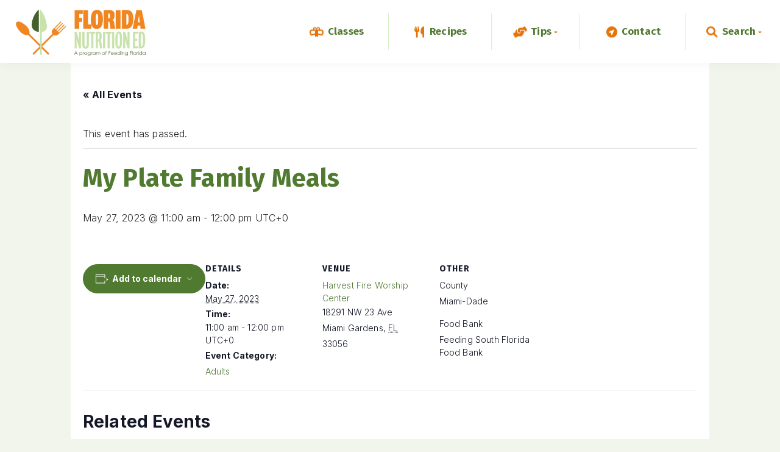

--- FILE ---
content_type: text/html; charset=UTF-8
request_url: https://www.floridanutritioned.org/event/my-plate-family-meals-10/
body_size: 14368
content:
<!DOCTYPE html>
<html lang="en-US">
    <head>		
        <meta charset="UTF-8">
        <meta http-equiv="x-ua-compatible" content="ie=edge">
        <meta name="viewport" content="width=device-width, initial-scale=1.0">
        <link rel='stylesheet' id='tribe-events-views-v2-bootstrap-datepicker-styles-css' href='https://www.floridanutritioned.org/wp-content/plugins/the-events-calendar/vendor/bootstrap-datepicker/css/bootstrap-datepicker.standalone.min.css?ver=6.15.14' type='text/css' media='all' />
<link rel='stylesheet' id='tec-variables-skeleton-css' href='https://www.floridanutritioned.org/wp-content/plugins/the-events-calendar/common/build/css/variables-skeleton.css?ver=6.10.1' type='text/css' media='all' />
<link rel='stylesheet' id='tribe-common-skeleton-style-css' href='https://www.floridanutritioned.org/wp-content/plugins/the-events-calendar/common/build/css/common-skeleton.css?ver=6.10.1' type='text/css' media='all' />
<link rel='stylesheet' id='tribe-tooltipster-css-css' href='https://www.floridanutritioned.org/wp-content/plugins/the-events-calendar/common/vendor/tooltipster/tooltipster.bundle.min.css?ver=6.10.1' type='text/css' media='all' />
<link rel='stylesheet' id='tribe-events-views-v2-skeleton-css' href='https://www.floridanutritioned.org/wp-content/plugins/the-events-calendar/build/css/views-skeleton.css?ver=6.15.14' type='text/css' media='all' />
<link rel='stylesheet' id='tec-variables-full-css' href='https://www.floridanutritioned.org/wp-content/plugins/the-events-calendar/common/build/css/variables-full.css?ver=6.10.1' type='text/css' media='all' />
<link rel='stylesheet' id='tribe-common-full-style-css' href='https://www.floridanutritioned.org/wp-content/plugins/the-events-calendar/common/build/css/common-full.css?ver=6.10.1' type='text/css' media='all' />
<link rel='stylesheet' id='tribe-events-views-v2-full-css' href='https://www.floridanutritioned.org/wp-content/plugins/the-events-calendar/build/css/views-full.css?ver=6.15.14' type='text/css' media='all' />
<link rel='stylesheet' id='tribe-events-views-v2-print-css' href='https://www.floridanutritioned.org/wp-content/plugins/the-events-calendar/build/css/views-print.css?ver=6.15.14' type='text/css' media='print' />
<link rel='stylesheet' id='tribe-events-pro-views-v2-print-css' href='https://www.floridanutritioned.org/wp-content/plugins/events-calendar-pro/build/css/views-print.css?ver=7.7.12' type='text/css' media='print' />
<meta name='robots' content='noindex, follow' />
	<style>img:is([sizes="auto" i], [sizes^="auto," i]) { contain-intrinsic-size: 3000px 1500px }</style>
	
<!-- Google Tag Manager for WordPress by gtm4wp.com -->
<script data-cfasync="false" data-pagespeed-no-defer>
	var gtm4wp_datalayer_name = "dataLayer";
	var dataLayer = dataLayer || [];

	const gtm4wp_scrollerscript_debugmode         = false;
	const gtm4wp_scrollerscript_callbacktime      = 100;
	const gtm4wp_scrollerscript_readerlocation    = 150;
	const gtm4wp_scrollerscript_contentelementid  = "content";
	const gtm4wp_scrollerscript_scannertime       = 60;
</script>
<!-- End Google Tag Manager for WordPress by gtm4wp.com -->
	<!-- This site is optimized with the Yoast SEO plugin v26.8 - https://yoast.com/product/yoast-seo-wordpress/ -->
	<title>My Plate Family Meals - Florida Nutrition Education</title>
	<meta property="og:locale" content="en_US" />
	<meta property="og:type" content="article" />
	<meta property="og:title" content="My Plate Family Meals - Florida Nutrition Education" />
	<meta property="og:url" content="https://www.floridanutritioned.org/event/my-plate-family-meals-10/" />
	<meta property="og:site_name" content="Florida Nutrition Education" />
	<meta name="twitter:card" content="summary_large_image" />
	<script type="application/ld+json" class="yoast-schema-graph">{"@context":"https://schema.org","@graph":[{"@type":"WebPage","@id":"https://www.floridanutritioned.org/event/my-plate-family-meals-10/","url":"https://www.floridanutritioned.org/event/my-plate-family-meals-10/","name":"My Plate Family Meals - Florida Nutrition Education","isPartOf":{"@id":"https://www.floridanutritioned.org/#website"},"datePublished":"2023-05-09T13:12:27+00:00","breadcrumb":{"@id":"https://www.floridanutritioned.org/event/my-plate-family-meals-10/#breadcrumb"},"inLanguage":"en-US","potentialAction":[{"@type":"ReadAction","target":["https://www.floridanutritioned.org/event/my-plate-family-meals-10/"]}]},{"@type":"BreadcrumbList","@id":"https://www.floridanutritioned.org/event/my-plate-family-meals-10/#breadcrumb","itemListElement":[{"@type":"ListItem","position":1,"name":"Home","item":"https://www.floridanutritioned.org/"},{"@type":"ListItem","position":2,"name":"Events","item":"https://www.floridanutritioned.org/events/"},{"@type":"ListItem","position":3,"name":"My Plate Family Meals"}]},{"@type":"WebSite","@id":"https://www.floridanutritioned.org/#website","url":"https://www.floridanutritioned.org/","name":"Florida Nutrition Education","description":"A program of Feeding Florida","publisher":{"@id":"https://www.floridanutritioned.org/#organization"},"potentialAction":[{"@type":"SearchAction","target":{"@type":"EntryPoint","urlTemplate":"https://www.floridanutritioned.org/?s={search_term_string}"},"query-input":{"@type":"PropertyValueSpecification","valueRequired":true,"valueName":"search_term_string"}}],"inLanguage":"en-US"},{"@type":"Organization","@id":"https://www.floridanutritioned.org/#organization","name":"Florida Nutrition Education","url":"https://www.floridanutritioned.org/","logo":{"@type":"ImageObject","inLanguage":"en-US","@id":"https://www.floridanutritioned.org/#/schema/logo/image/","url":"https://www.floridanutritioned.org/wp-content/uploads/2022/12/FNE-FullLogo-Large-1.png","contentUrl":"https://www.floridanutritioned.org/wp-content/uploads/2022/12/FNE-FullLogo-Large-1.png","width":672,"height":242,"caption":"Florida Nutrition Education"},"image":{"@id":"https://www.floridanutritioned.org/#/schema/logo/image/"}},{"@type":"Event","name":"My Plate Family Meals","description":"","url":"https://www.floridanutritioned.org/event/my-plate-family-meals-10/","eventAttendanceMode":"https://schema.org/OfflineEventAttendanceMode","eventStatus":"https://schema.org/EventScheduled","startDate":"2023-05-27T11:00:00+00:00","endDate":"2023-05-27T12:00:00+00:00","location":{"@type":"Place","name":"Harvest Fire Worship Center","description":"","url":"https://www.floridanutritioned.org/venue/harvest-fire-worship-center/","address":{"@type":"PostalAddress","streetAddress":"18291 NW 23 Ave","addressLocality":"Miami Gardens","addressRegion":"FL","postalCode":"33056"},"telephone":"","sameAs":""},"@id":"https://www.floridanutritioned.org/event/my-plate-family-meals-10/#event","mainEntityOfPage":{"@id":"https://www.floridanutritioned.org/event/my-plate-family-meals-10/"}}]}</script>
	<!-- / Yoast SEO plugin. -->


<link rel='dns-prefetch' href='//connect.facebook.net' />
<script type="text/javascript">
/* <![CDATA[ */
window._wpemojiSettings = {"baseUrl":"https:\/\/s.w.org\/images\/core\/emoji\/16.0.1\/72x72\/","ext":".png","svgUrl":"https:\/\/s.w.org\/images\/core\/emoji\/16.0.1\/svg\/","svgExt":".svg","source":{"concatemoji":"https:\/\/www.floridanutritioned.org\/wp-includes\/js\/wp-emoji-release.min.js?ver=6.8.3"}};
/*! This file is auto-generated */
!function(s,n){var o,i,e;function c(e){try{var t={supportTests:e,timestamp:(new Date).valueOf()};sessionStorage.setItem(o,JSON.stringify(t))}catch(e){}}function p(e,t,n){e.clearRect(0,0,e.canvas.width,e.canvas.height),e.fillText(t,0,0);var t=new Uint32Array(e.getImageData(0,0,e.canvas.width,e.canvas.height).data),a=(e.clearRect(0,0,e.canvas.width,e.canvas.height),e.fillText(n,0,0),new Uint32Array(e.getImageData(0,0,e.canvas.width,e.canvas.height).data));return t.every(function(e,t){return e===a[t]})}function u(e,t){e.clearRect(0,0,e.canvas.width,e.canvas.height),e.fillText(t,0,0);for(var n=e.getImageData(16,16,1,1),a=0;a<n.data.length;a++)if(0!==n.data[a])return!1;return!0}function f(e,t,n,a){switch(t){case"flag":return n(e,"\ud83c\udff3\ufe0f\u200d\u26a7\ufe0f","\ud83c\udff3\ufe0f\u200b\u26a7\ufe0f")?!1:!n(e,"\ud83c\udde8\ud83c\uddf6","\ud83c\udde8\u200b\ud83c\uddf6")&&!n(e,"\ud83c\udff4\udb40\udc67\udb40\udc62\udb40\udc65\udb40\udc6e\udb40\udc67\udb40\udc7f","\ud83c\udff4\u200b\udb40\udc67\u200b\udb40\udc62\u200b\udb40\udc65\u200b\udb40\udc6e\u200b\udb40\udc67\u200b\udb40\udc7f");case"emoji":return!a(e,"\ud83e\udedf")}return!1}function g(e,t,n,a){var r="undefined"!=typeof WorkerGlobalScope&&self instanceof WorkerGlobalScope?new OffscreenCanvas(300,150):s.createElement("canvas"),o=r.getContext("2d",{willReadFrequently:!0}),i=(o.textBaseline="top",o.font="600 32px Arial",{});return e.forEach(function(e){i[e]=t(o,e,n,a)}),i}function t(e){var t=s.createElement("script");t.src=e,t.defer=!0,s.head.appendChild(t)}"undefined"!=typeof Promise&&(o="wpEmojiSettingsSupports",i=["flag","emoji"],n.supports={everything:!0,everythingExceptFlag:!0},e=new Promise(function(e){s.addEventListener("DOMContentLoaded",e,{once:!0})}),new Promise(function(t){var n=function(){try{var e=JSON.parse(sessionStorage.getItem(o));if("object"==typeof e&&"number"==typeof e.timestamp&&(new Date).valueOf()<e.timestamp+604800&&"object"==typeof e.supportTests)return e.supportTests}catch(e){}return null}();if(!n){if("undefined"!=typeof Worker&&"undefined"!=typeof OffscreenCanvas&&"undefined"!=typeof URL&&URL.createObjectURL&&"undefined"!=typeof Blob)try{var e="postMessage("+g.toString()+"("+[JSON.stringify(i),f.toString(),p.toString(),u.toString()].join(",")+"));",a=new Blob([e],{type:"text/javascript"}),r=new Worker(URL.createObjectURL(a),{name:"wpTestEmojiSupports"});return void(r.onmessage=function(e){c(n=e.data),r.terminate(),t(n)})}catch(e){}c(n=g(i,f,p,u))}t(n)}).then(function(e){for(var t in e)n.supports[t]=e[t],n.supports.everything=n.supports.everything&&n.supports[t],"flag"!==t&&(n.supports.everythingExceptFlag=n.supports.everythingExceptFlag&&n.supports[t]);n.supports.everythingExceptFlag=n.supports.everythingExceptFlag&&!n.supports.flag,n.DOMReady=!1,n.readyCallback=function(){n.DOMReady=!0}}).then(function(){return e}).then(function(){var e;n.supports.everything||(n.readyCallback(),(e=n.source||{}).concatemoji?t(e.concatemoji):e.wpemoji&&e.twemoji&&(t(e.twemoji),t(e.wpemoji)))}))}((window,document),window._wpemojiSettings);
/* ]]> */
</script>
<link rel='stylesheet' id='tribe-events-full-pro-calendar-style-css' href='https://www.floridanutritioned.org/wp-content/plugins/events-calendar-pro/build/css/tribe-events-pro-full.css?ver=7.7.12' type='text/css' media='all' />
<link rel='stylesheet' id='tribe-events-virtual-skeleton-css' href='https://www.floridanutritioned.org/wp-content/plugins/events-calendar-pro/build/css/events-virtual-skeleton.css?ver=7.7.12' type='text/css' media='all' />
<link rel='stylesheet' id='tribe-events-virtual-full-css' href='https://www.floridanutritioned.org/wp-content/plugins/events-calendar-pro/build/css/events-virtual-full.css?ver=7.7.12' type='text/css' media='all' />
<link rel='stylesheet' id='tribe-events-virtual-single-skeleton-css' href='https://www.floridanutritioned.org/wp-content/plugins/events-calendar-pro/build/css/events-virtual-single-skeleton.css?ver=7.7.12' type='text/css' media='all' />
<link rel='stylesheet' id='tribe-events-virtual-single-full-css' href='https://www.floridanutritioned.org/wp-content/plugins/events-calendar-pro/build/css/events-virtual-single-full.css?ver=7.7.12' type='text/css' media='all' />
<link rel='stylesheet' id='tec-events-pro-single-css' href='https://www.floridanutritioned.org/wp-content/plugins/events-calendar-pro/build/css/events-single.css?ver=7.7.12' type='text/css' media='all' />
<link rel='stylesheet' id='tribe-events-calendar-pro-style-css' href='https://www.floridanutritioned.org/wp-content/plugins/events-calendar-pro/build/css/tribe-events-pro-full.css?ver=7.7.12' type='text/css' media='all' />
<link rel='stylesheet' id='tribe-events-pro-mini-calendar-block-styles-css' href='https://www.floridanutritioned.org/wp-content/plugins/events-calendar-pro/build/css/tribe-events-pro-mini-calendar-block.css?ver=7.7.12' type='text/css' media='all' />
<link rel='stylesheet' id='tribe-events-v2-single-skeleton-css' href='https://www.floridanutritioned.org/wp-content/plugins/the-events-calendar/build/css/tribe-events-single-skeleton.css?ver=6.15.14' type='text/css' media='all' />
<link rel='stylesheet' id='tribe-events-v2-single-skeleton-full-css' href='https://www.floridanutritioned.org/wp-content/plugins/the-events-calendar/build/css/tribe-events-single-full.css?ver=6.15.14' type='text/css' media='all' />
<link rel='stylesheet' id='tribe-events-virtual-single-v2-skeleton-css' href='https://www.floridanutritioned.org/wp-content/plugins/events-calendar-pro/build/css/events-virtual-single-v2-skeleton.css?ver=7.7.12' type='text/css' media='all' />
<link rel='stylesheet' id='tribe-events-virtual-single-v2-full-css' href='https://www.floridanutritioned.org/wp-content/plugins/events-calendar-pro/build/css/events-virtual-single-v2-full.css?ver=7.7.12' type='text/css' media='all' />
<link rel='stylesheet' id='tribe-events-v2-virtual-single-block-css' href='https://www.floridanutritioned.org/wp-content/plugins/events-calendar-pro/build/css/events-virtual-single-block.css?ver=7.7.12' type='text/css' media='all' />
<link rel='stylesheet' id='tec-events-pro-single-style-css' href='https://www.floridanutritioned.org/wp-content/plugins/events-calendar-pro/build/css/custom-tables-v1/single.css?ver=7.7.12' type='text/css' media='all' />
<style id='wp-emoji-styles-inline-css' type='text/css'>

	img.wp-smiley, img.emoji {
		display: inline !important;
		border: none !important;
		box-shadow: none !important;
		height: 1em !important;
		width: 1em !important;
		margin: 0 0.07em !important;
		vertical-align: -0.1em !important;
		background: none !important;
		padding: 0 !important;
	}
</style>
<link rel='stylesheet' id='wp-block-library-css' href='https://www.floridanutritioned.org/wp-includes/css/dist/block-library/style.min.css?ver=6.8.3' type='text/css' media='all' />
<style id='classic-theme-styles-inline-css' type='text/css'>
/*! This file is auto-generated */
.wp-block-button__link{color:#fff;background-color:#32373c;border-radius:9999px;box-shadow:none;text-decoration:none;padding:calc(.667em + 2px) calc(1.333em + 2px);font-size:1.125em}.wp-block-file__button{background:#32373c;color:#fff;text-decoration:none}
</style>
<link rel='stylesheet' id='tribe-events-v2-single-blocks-css' href='https://www.floridanutritioned.org/wp-content/plugins/the-events-calendar/build/css/tribe-events-single-blocks.css?ver=6.15.14' type='text/css' media='all' />
<style id='global-styles-inline-css' type='text/css'>
:root{--wp--preset--aspect-ratio--square: 1;--wp--preset--aspect-ratio--4-3: 4/3;--wp--preset--aspect-ratio--3-4: 3/4;--wp--preset--aspect-ratio--3-2: 3/2;--wp--preset--aspect-ratio--2-3: 2/3;--wp--preset--aspect-ratio--16-9: 16/9;--wp--preset--aspect-ratio--9-16: 9/16;--wp--preset--color--black: #000000;--wp--preset--color--cyan-bluish-gray: #abb8c3;--wp--preset--color--white: #ffffff;--wp--preset--color--pale-pink: #f78da7;--wp--preset--color--vivid-red: #cf2e2e;--wp--preset--color--luminous-vivid-orange: #ff6900;--wp--preset--color--luminous-vivid-amber: #fcb900;--wp--preset--color--light-green-cyan: #7bdcb5;--wp--preset--color--vivid-green-cyan: #00d084;--wp--preset--color--pale-cyan-blue: #8ed1fc;--wp--preset--color--vivid-cyan-blue: #0693e3;--wp--preset--color--vivid-purple: #9b51e0;--wp--preset--gradient--vivid-cyan-blue-to-vivid-purple: linear-gradient(135deg,rgba(6,147,227,1) 0%,rgb(155,81,224) 100%);--wp--preset--gradient--light-green-cyan-to-vivid-green-cyan: linear-gradient(135deg,rgb(122,220,180) 0%,rgb(0,208,130) 100%);--wp--preset--gradient--luminous-vivid-amber-to-luminous-vivid-orange: linear-gradient(135deg,rgba(252,185,0,1) 0%,rgba(255,105,0,1) 100%);--wp--preset--gradient--luminous-vivid-orange-to-vivid-red: linear-gradient(135deg,rgba(255,105,0,1) 0%,rgb(207,46,46) 100%);--wp--preset--gradient--very-light-gray-to-cyan-bluish-gray: linear-gradient(135deg,rgb(238,238,238) 0%,rgb(169,184,195) 100%);--wp--preset--gradient--cool-to-warm-spectrum: linear-gradient(135deg,rgb(74,234,220) 0%,rgb(151,120,209) 20%,rgb(207,42,186) 40%,rgb(238,44,130) 60%,rgb(251,105,98) 80%,rgb(254,248,76) 100%);--wp--preset--gradient--blush-light-purple: linear-gradient(135deg,rgb(255,206,236) 0%,rgb(152,150,240) 100%);--wp--preset--gradient--blush-bordeaux: linear-gradient(135deg,rgb(254,205,165) 0%,rgb(254,45,45) 50%,rgb(107,0,62) 100%);--wp--preset--gradient--luminous-dusk: linear-gradient(135deg,rgb(255,203,112) 0%,rgb(199,81,192) 50%,rgb(65,88,208) 100%);--wp--preset--gradient--pale-ocean: linear-gradient(135deg,rgb(255,245,203) 0%,rgb(182,227,212) 50%,rgb(51,167,181) 100%);--wp--preset--gradient--electric-grass: linear-gradient(135deg,rgb(202,248,128) 0%,rgb(113,206,126) 100%);--wp--preset--gradient--midnight: linear-gradient(135deg,rgb(2,3,129) 0%,rgb(40,116,252) 100%);--wp--preset--font-size--small: 13px;--wp--preset--font-size--medium: 20px;--wp--preset--font-size--large: 36px;--wp--preset--font-size--x-large: 42px;--wp--preset--spacing--20: 0.44rem;--wp--preset--spacing--30: 0.67rem;--wp--preset--spacing--40: 1rem;--wp--preset--spacing--50: 1.5rem;--wp--preset--spacing--60: 2.25rem;--wp--preset--spacing--70: 3.38rem;--wp--preset--spacing--80: 5.06rem;--wp--preset--shadow--natural: 6px 6px 9px rgba(0, 0, 0, 0.2);--wp--preset--shadow--deep: 12px 12px 50px rgba(0, 0, 0, 0.4);--wp--preset--shadow--sharp: 6px 6px 0px rgba(0, 0, 0, 0.2);--wp--preset--shadow--outlined: 6px 6px 0px -3px rgba(255, 255, 255, 1), 6px 6px rgba(0, 0, 0, 1);--wp--preset--shadow--crisp: 6px 6px 0px rgba(0, 0, 0, 1);}:where(.is-layout-flex){gap: 0.5em;}:where(.is-layout-grid){gap: 0.5em;}body .is-layout-flex{display: flex;}.is-layout-flex{flex-wrap: wrap;align-items: center;}.is-layout-flex > :is(*, div){margin: 0;}body .is-layout-grid{display: grid;}.is-layout-grid > :is(*, div){margin: 0;}:where(.wp-block-columns.is-layout-flex){gap: 2em;}:where(.wp-block-columns.is-layout-grid){gap: 2em;}:where(.wp-block-post-template.is-layout-flex){gap: 1.25em;}:where(.wp-block-post-template.is-layout-grid){gap: 1.25em;}.has-black-color{color: var(--wp--preset--color--black) !important;}.has-cyan-bluish-gray-color{color: var(--wp--preset--color--cyan-bluish-gray) !important;}.has-white-color{color: var(--wp--preset--color--white) !important;}.has-pale-pink-color{color: var(--wp--preset--color--pale-pink) !important;}.has-vivid-red-color{color: var(--wp--preset--color--vivid-red) !important;}.has-luminous-vivid-orange-color{color: var(--wp--preset--color--luminous-vivid-orange) !important;}.has-luminous-vivid-amber-color{color: var(--wp--preset--color--luminous-vivid-amber) !important;}.has-light-green-cyan-color{color: var(--wp--preset--color--light-green-cyan) !important;}.has-vivid-green-cyan-color{color: var(--wp--preset--color--vivid-green-cyan) !important;}.has-pale-cyan-blue-color{color: var(--wp--preset--color--pale-cyan-blue) !important;}.has-vivid-cyan-blue-color{color: var(--wp--preset--color--vivid-cyan-blue) !important;}.has-vivid-purple-color{color: var(--wp--preset--color--vivid-purple) !important;}.has-black-background-color{background-color: var(--wp--preset--color--black) !important;}.has-cyan-bluish-gray-background-color{background-color: var(--wp--preset--color--cyan-bluish-gray) !important;}.has-white-background-color{background-color: var(--wp--preset--color--white) !important;}.has-pale-pink-background-color{background-color: var(--wp--preset--color--pale-pink) !important;}.has-vivid-red-background-color{background-color: var(--wp--preset--color--vivid-red) !important;}.has-luminous-vivid-orange-background-color{background-color: var(--wp--preset--color--luminous-vivid-orange) !important;}.has-luminous-vivid-amber-background-color{background-color: var(--wp--preset--color--luminous-vivid-amber) !important;}.has-light-green-cyan-background-color{background-color: var(--wp--preset--color--light-green-cyan) !important;}.has-vivid-green-cyan-background-color{background-color: var(--wp--preset--color--vivid-green-cyan) !important;}.has-pale-cyan-blue-background-color{background-color: var(--wp--preset--color--pale-cyan-blue) !important;}.has-vivid-cyan-blue-background-color{background-color: var(--wp--preset--color--vivid-cyan-blue) !important;}.has-vivid-purple-background-color{background-color: var(--wp--preset--color--vivid-purple) !important;}.has-black-border-color{border-color: var(--wp--preset--color--black) !important;}.has-cyan-bluish-gray-border-color{border-color: var(--wp--preset--color--cyan-bluish-gray) !important;}.has-white-border-color{border-color: var(--wp--preset--color--white) !important;}.has-pale-pink-border-color{border-color: var(--wp--preset--color--pale-pink) !important;}.has-vivid-red-border-color{border-color: var(--wp--preset--color--vivid-red) !important;}.has-luminous-vivid-orange-border-color{border-color: var(--wp--preset--color--luminous-vivid-orange) !important;}.has-luminous-vivid-amber-border-color{border-color: var(--wp--preset--color--luminous-vivid-amber) !important;}.has-light-green-cyan-border-color{border-color: var(--wp--preset--color--light-green-cyan) !important;}.has-vivid-green-cyan-border-color{border-color: var(--wp--preset--color--vivid-green-cyan) !important;}.has-pale-cyan-blue-border-color{border-color: var(--wp--preset--color--pale-cyan-blue) !important;}.has-vivid-cyan-blue-border-color{border-color: var(--wp--preset--color--vivid-cyan-blue) !important;}.has-vivid-purple-border-color{border-color: var(--wp--preset--color--vivid-purple) !important;}.has-vivid-cyan-blue-to-vivid-purple-gradient-background{background: var(--wp--preset--gradient--vivid-cyan-blue-to-vivid-purple) !important;}.has-light-green-cyan-to-vivid-green-cyan-gradient-background{background: var(--wp--preset--gradient--light-green-cyan-to-vivid-green-cyan) !important;}.has-luminous-vivid-amber-to-luminous-vivid-orange-gradient-background{background: var(--wp--preset--gradient--luminous-vivid-amber-to-luminous-vivid-orange) !important;}.has-luminous-vivid-orange-to-vivid-red-gradient-background{background: var(--wp--preset--gradient--luminous-vivid-orange-to-vivid-red) !important;}.has-very-light-gray-to-cyan-bluish-gray-gradient-background{background: var(--wp--preset--gradient--very-light-gray-to-cyan-bluish-gray) !important;}.has-cool-to-warm-spectrum-gradient-background{background: var(--wp--preset--gradient--cool-to-warm-spectrum) !important;}.has-blush-light-purple-gradient-background{background: var(--wp--preset--gradient--blush-light-purple) !important;}.has-blush-bordeaux-gradient-background{background: var(--wp--preset--gradient--blush-bordeaux) !important;}.has-luminous-dusk-gradient-background{background: var(--wp--preset--gradient--luminous-dusk) !important;}.has-pale-ocean-gradient-background{background: var(--wp--preset--gradient--pale-ocean) !important;}.has-electric-grass-gradient-background{background: var(--wp--preset--gradient--electric-grass) !important;}.has-midnight-gradient-background{background: var(--wp--preset--gradient--midnight) !important;}.has-small-font-size{font-size: var(--wp--preset--font-size--small) !important;}.has-medium-font-size{font-size: var(--wp--preset--font-size--medium) !important;}.has-large-font-size{font-size: var(--wp--preset--font-size--large) !important;}.has-x-large-font-size{font-size: var(--wp--preset--font-size--x-large) !important;}
:where(.wp-block-post-template.is-layout-flex){gap: 1.25em;}:where(.wp-block-post-template.is-layout-grid){gap: 1.25em;}
:where(.wp-block-columns.is-layout-flex){gap: 2em;}:where(.wp-block-columns.is-layout-grid){gap: 2em;}
:root :where(.wp-block-pullquote){font-size: 1.5em;line-height: 1.6;}
</style>
<link rel='stylesheet' id='tribe-events-block-event-venue-css' href='https://www.floridanutritioned.org/wp-content/plugins/the-events-calendar/build/event-venue/frontend.css?ver=6.15.14' type='text/css' media='all' />
<link rel='stylesheet' id='blankslate-style-css' href='https://www.floridanutritioned.org/wp-content/themes/fl-nutrition-edu/style.css?ver=6.8.3' type='text/css' media='all' />
<link rel='stylesheet' id='blankslate-child-style-css' href='https://www.floridanutritioned.org/wp-content/themes/fl-nutrition-edu/style.css?ver=1.1.2' type='text/css' media='all' />
<script type="text/javascript" src="https://www.floridanutritioned.org/wp-includes/js/jquery/jquery.min.js?ver=3.7.1" id="jquery-core-js"></script>
<script type="text/javascript" src="https://www.floridanutritioned.org/wp-includes/js/jquery/jquery-migrate.min.js?ver=3.4.1" id="jquery-migrate-js"></script>
<script type="text/javascript" src="https://www.floridanutritioned.org/wp-content/plugins/the-events-calendar/common/build/js/tribe-common.js?ver=9c44e11f3503a33e9540" id="tribe-common-js"></script>
<script type="text/javascript" src="https://www.floridanutritioned.org/wp-content/plugins/the-events-calendar/build/js/views/breakpoints.js?ver=4208de2df2852e0b91ec" id="tribe-events-views-v2-breakpoints-js"></script>
<script type="text/javascript" src="https://www.floridanutritioned.org/wp-content/plugins/duracelltomi-google-tag-manager/dist/js/analytics-talk-content-tracking.js?ver=1.22.3" id="gtm4wp-scroll-tracking-js"></script>
<script type="text/javascript" src="https://www.floridanutritioned.org/wp-content/themes/fl-nutrition-edu/_assets/js/vendor/jquery.simplePagination.js?ver=2.5.0" id="pagination-js-js"></script>
<script type="text/javascript" src="https://www.floridanutritioned.org/wp-content/themes/fl-nutrition-edu/_assets/js/custom.js?ver=1.0.1" id="custom-script-js"></script>
<link rel="https://api.w.org/" href="https://www.floridanutritioned.org/wp-json/" /><link rel="alternate" title="JSON" type="application/json" href="https://www.floridanutritioned.org/wp-json/wp/v2/tribe_events/1375" /><link rel="EditURI" type="application/rsd+xml" title="RSD" href="https://www.floridanutritioned.org/xmlrpc.php?rsd" />
<link rel='shortlink' href='https://www.floridanutritioned.org/?p=1375' />
<link rel="alternate" title="oEmbed (JSON)" type="application/json+oembed" href="https://www.floridanutritioned.org/wp-json/oembed/1.0/embed?url=https%3A%2F%2Fwww.floridanutritioned.org%2Fevent%2Fmy-plate-family-meals-10%2F" />
<link rel="alternate" title="oEmbed (XML)" type="text/xml+oembed" href="https://www.floridanutritioned.org/wp-json/oembed/1.0/embed?url=https%3A%2F%2Fwww.floridanutritioned.org%2Fevent%2Fmy-plate-family-meals-10%2F&#038;format=xml" />
<meta name="tec-api-version" content="v1"><meta name="tec-api-origin" content="https://www.floridanutritioned.org"><link rel="alternate" href="https://www.floridanutritioned.org/wp-json/tribe/events/v1/events/1375" />
<!-- Google Tag Manager for WordPress by gtm4wp.com -->
<!-- GTM Container placement set to automatic -->
<script data-cfasync="false" data-pagespeed-no-defer type="text/javascript">
	var dataLayer_content = {"pagePostType":"tribe_events","pagePostType2":"single-tribe_events","pagePostAuthor":"Raquel Simon-Petley"};
	dataLayer.push( dataLayer_content );
</script>
<script data-cfasync="false" data-pagespeed-no-defer type="text/javascript">
(function(w,d,s,l,i){w[l]=w[l]||[];w[l].push({'gtm.start':
new Date().getTime(),event:'gtm.js'});var f=d.getElementsByTagName(s)[0],
j=d.createElement(s),dl=l!='dataLayer'?'&l='+l:'';j.async=true;j.src=
'//www.googletagmanager.com/gtm.js?id='+i+dl;f.parentNode.insertBefore(j,f);
})(window,document,'script','dataLayer','GTM-KWGBQ75');
</script>
<!-- End Google Tag Manager for WordPress by gtm4wp.com --><link rel="icon" href="https://www.floridanutritioned.org/wp-content/uploads/cropped-favicon-32x32.png" sizes="32x32" />
<link rel="icon" href="https://www.floridanutritioned.org/wp-content/uploads/cropped-favicon-192x192.png" sizes="192x192" />
<link rel="apple-touch-icon" href="https://www.floridanutritioned.org/wp-content/uploads/cropped-favicon-180x180.png" />
<meta name="msapplication-TileImage" content="https://www.floridanutritioned.org/wp-content/uploads/cropped-favicon-270x270.png" />
        <link rel="apple-touch-icon" sizes="180x180" href="/wp-content/uploads/favicon.png">
        <link rel="icon" type="image/png" sizes="32x32" href="/wp-content/uploads/favicon.png">
        <link rel="icon" type="image/png" sizes="16x16" href="/wp-content/uploads/favicon.png">
        <link rel="manifest" href="/site.webmanifest">
        <link rel="mask-icon" href="" color="#5bbad5">
        <meta name="msapplication-TileColor" content="#da532c">
        <meta name="theme-color" content="#ffffff">
    </head>
    <body>
        
<!-- GTM Container placement set to automatic -->
<!-- Google Tag Manager (noscript) -->
				<noscript><iframe src="https://www.googletagmanager.com/ns.html?id=GTM-KWGBQ75" height="0" width="0" style="display:none;visibility:hidden" aria-hidden="true"></iframe></noscript>
<!-- End Google Tag Manager (noscript) -->        <header id="header" role="nav">
            <div class="header-wrapper">
                                                    <figure id="header_logo">
                        <a href="/" title="Return to Home Page">
                            <img src="https://www.floridanutritioned.org/wp-content/uploads/2022/12/FNE-FullLogo-Large-1.png" alt="Florida Nutrition Education. A program of Feeding Florida.">
                        </a>
                    </figure>
                   
                <button class="hamburger hamburger--boring mobile-nav-toggle" type="button">
                    <p class="hamburger__text closed">MENU</p>
                    <p class="hamburger__text open">CLOSE</p>
                    <span class="hamburger-box">
                        <span class="hamburger-inner"></span>
                    </span>
                </button>
                <nav id="header_nav" class="js-nav">
                    <ul id="menu-header-navigation-menu" class="menu"><li id="menu-item-89" class="header-classes menu-item menu-item-type-post_type menu-item-object-page menu-item-89"><a href="https://www.floridanutritioned.org/classes/">Classes</a></li>
<li id="menu-item-88" class="header-recipes menu-item menu-item-type-post_type menu-item-object-page menu-item-88"><a href="https://www.floridanutritioned.org/recipes/">Recipes</a></li>
<li id="menu-item-90" class="header-tips menu-item menu-item-type-custom menu-item-object-custom menu-item-has-children menu-item-90"><a href="#">Tips</a>
<ul class="sub-menu">
	<li id="menu-item-277" class="menu-item menu-item-type-taxonomy menu-item-object-tip_category menu-item-277"><a href="https://www.floridanutritioned.org/tip_category/healthy-eating/">Healthy Eating</a></li>
	<li id="menu-item-757" class="menu-item menu-item-type-taxonomy menu-item-object-tip_category menu-item-757"><a href="https://www.floridanutritioned.org/tip_category/active-lifestyle/">Active Lifestyle</a></li>
	<li id="menu-item-278" class="menu-item menu-item-type-taxonomy menu-item-object-tip_category menu-item-278"><a href="https://www.floridanutritioned.org/tip_category/cost-savings/">Cost Savings</a></li>
</ul>
</li>
<li id="menu-item-91" class="header-contact menu-item menu-item-type-post_type menu-item-object-page menu-item-91"><a href="https://www.floridanutritioned.org/contact/">Contact</a></li>
<li id="menu-item-276" class="js-header-search menu-item menu-item-type-custom menu-item-object-custom menu-item-276"><a href="#">Search</a></li>
</ul>                    <div class="header-search">
                        <form role="search" method="get" class="header-search-form" action="/">
                            <div class="header-search-field-wrapper">
                                <label>
                                    <span class="screen-reader-text">Enter Search:</span>
                                    <input type="search" class="header-search-field" name="s">
                                </label>
                                <button type="submit" class="btn header-search-submit">GO</button>
                            </div>
                        </form>
                    </div>
                </nav>
            </div>
        </header>
        <main role="main"><section id="tribe-events-pg-template" class="tribe-events-pg-template" role="main"><div class="tribe-events-before-html"></div><span class="tribe-events-ajax-loading"><img class="tribe-events-spinner-medium" src="https://www.floridanutritioned.org/wp-content/plugins/the-events-calendar/src/resources/images/tribe-loading.gif" alt="Loading Events" /></span>
<div id="tribe-events-content" class="tribe-events-single">

	<p class="tribe-events-back">
		<a href="https://www.floridanutritioned.org/events/"> &laquo; All Events</a>
	</p>

	<!-- Notices -->
	<div class="tribe-events-notices"><ul><li>This event has passed.</li></ul></div>
	<h1 class="tribe-events-single-event-title">My Plate Family Meals</h1>
	<div class="tribe-events-schedule tribe-clearfix">
		<div><span class="tribe-event-date-start">May 27, 2023 @ 11:00 am</span> - <span class="tribe-event-time">12:00 pm</span> <span class='timezone'> UTC+0 </span></div>			</div>

	<!-- Event header -->
	<div id="tribe-events-header"  data-title="My Plate Family Meals - Florida Nutrition Education" data-viewtitle="My Plate Family Meals">
		<!-- Navigation -->
		<nav class="tribe-events-nav-pagination" aria-label="Event Navigation">
			<ul class="tribe-events-sub-nav">
				<li class="tribe-events-nav-previous"><a href="https://www.floridanutritioned.org/event/my-plate-family-meals-9/"><span>&laquo;</span> My Plate Family Meals</a></li>
				<li class="tribe-events-nav-next"><a href="https://www.floridanutritioned.org/event/10-tips-for-adults-session-b-4/">10 Tips for Adults Session B <span>&raquo;</span></a></li>
			</ul>
			<!-- .tribe-events-sub-nav -->
		</nav>
	</div>
	<!-- #tribe-events-header -->

			<div id="post-1375" class="post-1375 tribe_events type-tribe_events status-publish hentry tribe_events_cat-adults cat_adults">
			<!-- Event featured image, but exclude link -->
			
			<!-- Event content -->
						<div class="tribe-events-single-event-description tribe-events-content">
							</div>
			<!-- .tribe-events-single-event-description -->
			<div class="tribe-events tribe-common">
	<div class="tribe-events-c-subscribe-dropdown__container">
		<div class="tribe-events-c-subscribe-dropdown">
			<div class="tribe-common-c-btn-border tribe-events-c-subscribe-dropdown__button">
				<svg
	 class="tribe-common-c-svgicon tribe-common-c-svgicon--cal-export tribe-events-c-subscribe-dropdown__export-icon" 	aria-hidden="true"
	viewBox="0 0 23 17"
	xmlns="http://www.w3.org/2000/svg"
>
	<path fill-rule="evenodd" clip-rule="evenodd" d="M.128.896V16.13c0 .211.145.383.323.383h15.354c.179 0 .323-.172.323-.383V.896c0-.212-.144-.383-.323-.383H.451C.273.513.128.684.128.896Zm16 6.742h-.901V4.679H1.009v10.729h14.218v-3.336h.901V7.638ZM1.01 1.614h14.218v2.058H1.009V1.614Z" />
	<path d="M20.5 9.846H8.312M18.524 6.953l2.89 2.909-2.855 2.855" stroke-width="1.2" stroke-linecap="round" stroke-linejoin="round"/>
</svg>
				<button
					class="tribe-events-c-subscribe-dropdown__button-text"
					aria-expanded="false"
					aria-controls="tribe-events-subscribe-dropdown-content"
					aria-label="View links to add events to your calendar"
				>
					Add to calendar				</button>
				<svg
	 class="tribe-common-c-svgicon tribe-common-c-svgicon--caret-down tribe-events-c-subscribe-dropdown__button-icon" 	aria-hidden="true"
	viewBox="0 0 10 7"
	xmlns="http://www.w3.org/2000/svg"
>
	<path fill-rule="evenodd" clip-rule="evenodd" d="M1.008.609L5 4.6 8.992.61l.958.958L5 6.517.05 1.566l.958-.958z" class="tribe-common-c-svgicon__svg-fill"/>
</svg>
			</div>
			<div id="tribe-events-subscribe-dropdown-content" class="tribe-events-c-subscribe-dropdown__content">
				<ul class="tribe-events-c-subscribe-dropdown__list">
											
<li class="tribe-events-c-subscribe-dropdown__list-item tribe-events-c-subscribe-dropdown__list-item--gcal">
	<a
		href="https://www.google.com/calendar/event?action=TEMPLATE&#038;dates=20230527T110000/20230527T120000&#038;text=My%20Plate%20Family%20Meals&#038;location=Harvest%20Fire%20Worship%20Center,%2018291%20NW%2023%20Ave,%20Miami%20Gardens,%20FL,%2033056&#038;trp=false&#038;ctz=UTC+0&#038;sprop=website:https://www.floridanutritioned.org"
		class="tribe-events-c-subscribe-dropdown__list-item-link"
		target="_blank"
		rel="noopener noreferrer nofollow noindex"
	>
		Google Calendar	</a>
</li>
											
<li class="tribe-events-c-subscribe-dropdown__list-item tribe-events-c-subscribe-dropdown__list-item--ical">
	<a
		href="webcal://www.floridanutritioned.org/event/my-plate-family-meals-10/?ical=1"
		class="tribe-events-c-subscribe-dropdown__list-item-link"
		target="_blank"
		rel="noopener noreferrer nofollow noindex"
	>
		iCalendar	</a>
</li>
											
<li class="tribe-events-c-subscribe-dropdown__list-item tribe-events-c-subscribe-dropdown__list-item--outlook-365">
	<a
		href="https://outlook.office.com/owa/?path=/calendar/action/compose&#038;rrv=addevent&#038;startdt=2023-05-27T11%3A00%3A00%2B00%3A00&#038;enddt=2023-05-27T12%3A00%3A00%2B00%3A00&#038;location=Harvest%20Fire%20Worship%20Center,%2018291%20NW%2023%20Ave,%20Miami%20Gardens,%20FL,%2033056&#038;subject=My%20Plate%20Family%20Meals&#038;body"
		class="tribe-events-c-subscribe-dropdown__list-item-link"
		target="_blank"
		rel="noopener noreferrer nofollow noindex"
	>
		Outlook 365	</a>
</li>
											
<li class="tribe-events-c-subscribe-dropdown__list-item tribe-events-c-subscribe-dropdown__list-item--outlook-live">
	<a
		href="https://outlook.live.com/owa/?path=/calendar/action/compose&#038;rrv=addevent&#038;startdt=2023-05-27T11%3A00%3A00%2B00%3A00&#038;enddt=2023-05-27T12%3A00%3A00%2B00%3A00&#038;location=Harvest%20Fire%20Worship%20Center,%2018291%20NW%2023%20Ave,%20Miami%20Gardens,%20FL,%2033056&#038;subject=My%20Plate%20Family%20Meals&#038;body"
		class="tribe-events-c-subscribe-dropdown__list-item-link"
		target="_blank"
		rel="noopener noreferrer nofollow noindex"
	>
		Outlook Live	</a>
</li>
									</ul>
			</div>
		</div>
	</div>
</div>

			<!-- Event meta -->
						
	<div class="tribe-events-single-section tribe-events-event-meta primary tribe-clearfix">


<div class="tribe-events-meta-group tribe-events-meta-group-details">
	<h2 class="tribe-events-single-section-title"> Details </h2>
	<ul class="tribe-events-meta-list">

		
			<li class="tribe-events-meta-item">
				<span class="tribe-events-start-date-label tribe-events-meta-label">Date:</span>
				<span class="tribe-events-meta-value">
					<abbr class="tribe-events-abbr tribe-events-start-date published dtstart" title="2023-05-27"> May 27, 2023 </abbr>
				</span>
			</li>

			<li class="tribe-events-meta-item">
				<span class="tribe-events-start-time-label tribe-events-meta-label">Time:</span>
				<span class="tribe-events-meta-value">
					<div class="tribe-events-abbr tribe-events-start-time published dtstart" title="2023-05-27">
						11:00 am - 12:00 pm													<span class="tribe-events-abbr tribe-events-time-zone published ">UTC+0</span>
											</div>
				</span>
			</li>

		
		
		
		<li class="tribe-events-meta-item"><span class="tribe-events-event-categories-label tribe-events-meta-label">Event Category:</span> <span class="tribe-events-event-categories tribe-events-meta-value"><a href="https://www.floridanutritioned.org/events/category/adults/" rel="tag">Adults</a></span></li>
		
		
			</ul>
</div>

<div class="tribe-events-meta-group tribe-events-meta-group-venue">
	<h2 class="tribe-events-single-section-title"> Venue </h2>
	<ul class="tribe-events-meta-list">
				<li class="tribe-events-meta-item tribe-venue"> <a href="https://www.floridanutritioned.org/venue/harvest-fire-worship-center/">Harvest Fire Worship Center</a> </li>

									<li class="tribe-events-meta-item tribe-venue-location">
					<address class="tribe-events-address">
						<span class="tribe-address">

<span class="tribe-street-address">18291 NW 23 Ave</span>
	
		<br>
		<span class="tribe-locality">Miami Gardens</span><span class="tribe-delimiter">,</span>

	<abbr class="tribe-region tribe-events-abbr" title="Florida">FL</abbr>

	<span class="tribe-postal-code">33056</span>


</span>

											</address>
				</li>
			
			
					
			</ul>
</div>

<div class="tribe-events-meta-group tribe-events-meta-group-other">
	<h2 class="tribe-events-single-section-title"> Other </h2>
	<dl>
					<dt> County </dt>
			<dd class="tribe-meta-value">
				Miami-Dade			</dd>
					<dt> Food Bank </dt>
			<dd class="tribe-meta-value">
				Feeding South Florida Food Bank			</dd>
			</dl>
</div>

	</div>


			
<h2 class="tribe-events-related-events-title">
	Related Events</h2>

<ul class="tribe-related-events tribe-clearfix">
		<li>
				<div class="tribe-related-events-thumbnail">
			<a href="https://www.floridanutritioned.org/event/10-tips-for-adults-371/" class="url" rel="bookmark" tabindex="-1" aria-hidden="true" role="presentation"><img src="https://www.floridanutritioned.org/wp-content/plugins/events-calendar-pro/src/resources/images/tribe-related-events-placeholder.png" alt="10 Tips for Adults" /></a>
		</div>
		<div class="tribe-related-event-info">
			<h3 class="tribe-related-events-title"><a href="https://www.floridanutritioned.org/event/10-tips-for-adults-371/" class="tribe-event-url" rel="bookmark">10 Tips for Adults</a></h3>
			<span class="tribe-event-date-start">January 31 @ 10:00 am</span> - <span class="tribe-event-time">12:00 pm</span> <span class='timezone'> EST </span>		</div>
	</li>
		<li>
				<div class="tribe-related-events-thumbnail">
			<a href="https://www.floridanutritioned.org/event/food-sources-of-fiber/" class="url" rel="bookmark" tabindex="-1" aria-hidden="true" role="presentation"><img src="https://www.floridanutritioned.org/wp-content/plugins/events-calendar-pro/src/resources/images/tribe-related-events-placeholder.png" alt="Food Sources of Fiber" /></a>
		</div>
		<div class="tribe-related-event-info">
			<h3 class="tribe-related-events-title"><a href="https://www.floridanutritioned.org/event/food-sources-of-fiber/" class="tribe-event-url" rel="bookmark">Food Sources of Fiber</a></h3>
			<span class="tribe-event-date-start">January 31 @ 11:00 am</span> - <span class="tribe-event-time">4:00 pm</span> <span class='timezone'> EST </span>		</div>
	</li>
		<li>
				<div class="tribe-related-events-thumbnail">
			<a href="https://www.floridanutritioned.org/event/myplate-for-my-family-make-half-of-your-plate-whole-grains/" class="url" rel="bookmark" tabindex="-1" aria-hidden="true" role="presentation"><img src="https://www.floridanutritioned.org/wp-content/plugins/events-calendar-pro/src/resources/images/tribe-related-events-placeholder.png" alt="MyPlate for My Family:  Make Half of Your Plate Whole Grains" /></a>
		</div>
		<div class="tribe-related-event-info">
			<h3 class="tribe-related-events-title"><a href="https://www.floridanutritioned.org/event/myplate-for-my-family-make-half-of-your-plate-whole-grains/" class="tribe-event-url" rel="bookmark">MyPlate for My Family:  Make Half of Your Plate Whole Grains</a></h3>
			<span class="tribe-event-date-start">February 10 @ 10:00 am</span> - <span class="tribe-event-time">11:00 am</span> <span class='timezone'> EST </span>		</div>
	</li>
	</ul>
		</div> <!-- #post-x -->
			
	<!-- Event footer -->
	<div id="tribe-events-footer">
		<!-- Navigation -->
		<nav class="tribe-events-nav-pagination" aria-label="Event Navigation">
			<ul class="tribe-events-sub-nav">
				<li class="tribe-events-nav-previous"><a href="https://www.floridanutritioned.org/event/my-plate-family-meals-9/"><span>&laquo;</span> My Plate Family Meals</a></li>
				<li class="tribe-events-nav-next"><a href="https://www.floridanutritioned.org/event/10-tips-for-adults-session-b-4/">10 Tips for Adults Session B <span>&raquo;</span></a></li>
			</ul>
			<!-- .tribe-events-sub-nav -->
		</nav>
	</div>
	<!-- #tribe-events-footer -->

</div><!-- #tribe-events-content -->
<div class="tribe-events-after-html"></div>
<!--
This calendar is powered by The Events Calendar.
http://evnt.is/18wn
-->
</section></main>
        <footer id="footer">
            <div class="footer-wrapper">
                <div class="footer-top-bar">
                    <div class="partners">
                                                <div class="partners-content wysiwyg">
                            <p><a href="https://FloridaNutritionEd.Org">FloridaNutritionEd.Org</a>, a partnership between <a href="https://www.feedingflorida.org/">Feeding Florida</a> and the <a href="https://www.myflfamilies.com/">Florida Department of Children and Families</a>, formed to educate SNAP eligible Floridians about good nutrition, smart spending, and a healthy lifestyle.</p>
                        </div>
                        <div class="partners-logos">
                                                            
                                            <a href="https://www.feedingflorida.org/" target="_blank">
                                                <img src="https://www.floridanutritioned.org/wp-content/uploads/feeding-fl-logo.png" alt="Feeding Florida">
                                            </a> 
                                        
                                            <a href="https://www.myflfamilies.com/" target="_blank">
                                                <img src="https://www.floridanutritioned.org/wp-content/uploads/2022/12/image-1.png" alt="Florida Department of Children and Families">
                                            </a> 
                                                                                            </div>
                    </div>
                                        <div class="usda">
                        <figure class="usda-logo">
                            <img src="https://www.floridanutritioned.org/wp-content/uploads/2022/12/usda-symbol-1.png" alt="USDA">
                        </figure>
                        <div class="usda-disclaimer wysiwyg">
                            <p><strong>Non-Discrimination Statement | USDA</strong></p>
<p>In accordance with federal civil rights law and U.S. Department of Agriculture (USDA) civil rights regulations and policies, this institution is prohibited from discriminating on the basis of race, color, national origin, sex, disability, age, or reprisal or retaliation for prior civil rights activity.</p>
<p>Program information may be made available in languages other than English. Persons with disabilities who require alternative means of communication to obtain program information (e.g., Braille, large print, audiotape, American Sign Language), should contact the responsible state or local agency that administers the program or USDA’s TARGET Center at <a href="tel:+1-202-720-2600">(202) 720-2600</a> (voice and TTY) or contact USDA through the Federal Relay Service at <a href="tel:+1-800-877-8339">(800) 877-8339</a>.</p>
<p>To file a program discrimination complaint, a Complainant should complete a Form AD-3027, USDA Program Discrimination Complaint Form which can be obtained online at <a href="https://www.usda.gov/sites/default/files/documents/ad-3027.pdf" target="_blank" rel="noopener">U.S. Department of Agriculture USDA Program Discrimination Complaint Form</a>, from any USDA office, by calling (866) 632-9992, or by writing a letter addressed to USDA. The letter must contain the complainant’s name, address, telephone number, and a written description of the alleged discriminatory action in sufficient detail to inform the Assistant Secretary for Civil Rights (ASCR) about the nature and date of an alleged civil rights violation. The completed AD-3027 form or letter must be submitted to USDA by:</p>
<ol>
<li><strong>mail:<br />
</strong>U.S. Department of Agriculture<br />
Office of the Assistant Secretary for Civil Rights<br />
1400 Independence Avenue, SW<br />
Washington, D.C. 20250-9410; or</li>
<li><strong>fax:<br />
</strong><a href="tel:8332561665" target="_blank" rel="noopener">(833) 256-1665</a> or <a href="tel:2026907442" target="_blank" rel="noopener">(202) 690-7442</a>; or</li>
<li><strong>email:<br />
</strong><a href="/cdn-cgi/l/email-protection#663614090114070b482f0812070d03261315020748010910"><span class="__cf_email__" data-cfemail="6131130e0613000c4f280f15000a0421141205004f060e17">[email&#160;protected]</span></a></li>
</ol>
<p>&nbsp;</p>
<p>This institution is an equal opportunity provider.</p>
                        </div>
                    </div>
                </div>
                <div class="footer-bottom-bar">
                    <!-- <nav id="footer-nav">
                        <1 class="menu"><ul>
<li class="page_item page-item-92"><a href="https://www.floridanutritioned.org/">Home</a></li>
<li class="page_item page-item-1124"><a href="https://www.floridanutritioned.org/resources/">Resources</a></li>
<li class="page_item page-item-2896"><a href="https://www.floridanutritioned.org/staff-training/">SNAP-Ed Staff Trainings and Resource Page</a></li>
<li class="page_item page-item-528"><a href="https://www.floridanutritioned.org/test/">Test Page</a></li>
<li class="page_item page-item-80"><a href="https://www.floridanutritioned.org/classes/">Classes</a></li>
<li class="page_item page-item-83"><a href="https://www.floridanutritioned.org/recipes/">Recipes</a></li>
<li class="page_item page-item-86"><a href="https://www.floridanutritioned.org/contact/">Contact</a></li>
<li class="page_item page-item-3"><a href="https://www.floridanutritioned.org/privacy-policy/">Privacy Policy</a></li>
</ul></1>
                    </nav> -->
                    <div class="footer-social-links">
                                                    
                                        <a href="https://www.facebook.com/FeedingFlorida" class="footer__social" target="_blank">
                                            <i class="fa-classic fa-brands fa-facebook" aria-hidden="true"></i>
                                        </a> 
                                    
                                        <a href="https://twitter.com/FeedingFlorida" class="footer__social" target="_blank">
                                            <i class="fa-classic fa-brands fa-twitter" aria-hidden="true"></i>
                                        </a> 
                                    
                                        <a href="https://instagram.com/FeedingFlorida" class="footer__social" target="_blank">
                                            <i class="fa-classic fa-brands fa-instagram" aria-hidden="true"></i>
                                        </a> 
                                                                                </div>
                                        <div class="footer-contact-info">
                        <p><a href="/cdn-cgi/l/email-protection#84f7f1f4f4ebf6f0c4e2e8ebf6ede0e5eaf1f0f6edf0edebeae1e0aaebf6e3"><span class="__cf_email__" data-cfemail="b5c6c0c5c5dac7c1f5d3d9dac7dcd1d4dbc0c1c7dcc1dcdadbd0d19bdac7d2">[email&#160;protected]</span></a></p>
                        <p>1-855-FLA-FOOD (<a href="tel:+1-855-352-3663">1-855-352-3663</a>) Fax: <a href="">850-792-6048</a></p>
                        <address><a href="https://www.google.com/maps/place/1493+Market+St,+Tallahassee,+FL+32312/data=!4m2!3m1!1s0x88ec58b835a6b9e1:0x49e38d29d84141ee?sa=X&#038;ved=2ahUKEwj20eT4q479AhWYk2oFHa53AM8Q8gF6BAgQEAI">1493 Market Street | Tallahassee, FL 32312</a>
                    </div>
                    <div class="footer-copyright">
                        <p>2026 &copy; Florida Nutrition Education | <a href="https://www.feedingflorida.org/privacy-policy" target="_blank">Privacy Policy</a></p>
                    </div>
                </div>
            </div>
        </footer>
        <script data-cfasync="false" src="/cdn-cgi/scripts/5c5dd728/cloudflare-static/email-decode.min.js"></script><script type="speculationrules">
{"prefetch":[{"source":"document","where":{"and":[{"href_matches":"\/*"},{"not":{"href_matches":["\/wp-*.php","\/wp-admin\/*","\/wp-content\/uploads\/*","\/wp-content\/*","\/wp-content\/plugins\/*","\/wp-content\/themes\/fl-nutrition-edu\/*","\/*\\?(.+)"]}},{"not":{"selector_matches":"a[rel~=\"nofollow\"]"}},{"not":{"selector_matches":".no-prefetch, .no-prefetch a"}}]},"eagerness":"conservative"}]}
</script>
<script type="text/javascript">
/* <![CDATA[ */
	var relevanssi_rt_regex = /(&|\?)_(rt|rt_nonce)=(\w+)/g
	var newUrl = window.location.search.replace(relevanssi_rt_regex, '')
	history.replaceState(null, null, window.location.pathname + newUrl + window.location.hash)
/* ]]> */
</script>
		<script>
		( function ( body ) {
			'use strict';
			body.className = body.className.replace( /\btribe-no-js\b/, 'tribe-js' );
		} )( document.body );
		</script>
		<script> /* <![CDATA[ */var tribe_l10n_datatables = {"aria":{"sort_ascending":": activate to sort column ascending","sort_descending":": activate to sort column descending"},"length_menu":"Show _MENU_ entries","empty_table":"No data available in table","info":"Showing _START_ to _END_ of _TOTAL_ entries","info_empty":"Showing 0 to 0 of 0 entries","info_filtered":"(filtered from _MAX_ total entries)","zero_records":"No matching records found","search":"Search:","all_selected_text":"All items on this page were selected. ","select_all_link":"Select all pages","clear_selection":"Clear Selection.","pagination":{"all":"All","next":"Next","previous":"Previous"},"select":{"rows":{"0":"","_":": Selected %d rows","1":": Selected 1 row"}},"datepicker":{"dayNames":["Sunday","Monday","Tuesday","Wednesday","Thursday","Friday","Saturday"],"dayNamesShort":["Sun","Mon","Tue","Wed","Thu","Fri","Sat"],"dayNamesMin":["S","M","T","W","T","F","S"],"monthNames":["January","February","March","April","May","June","July","August","September","October","November","December"],"monthNamesShort":["January","February","March","April","May","June","July","August","September","October","November","December"],"monthNamesMin":["Jan","Feb","Mar","Apr","May","Jun","Jul","Aug","Sep","Oct","Nov","Dec"],"nextText":"Next","prevText":"Prev","currentText":"Today","closeText":"Done","today":"Today","clear":"Clear"}};/* ]]> */ </script><link rel='stylesheet' id='tribe-events-pro-views-v2-skeleton-css' href='https://www.floridanutritioned.org/wp-content/plugins/events-calendar-pro/build/css/views-skeleton.css?ver=7.7.12' type='text/css' media='all' />
<link rel='stylesheet' id='tribe-events-pro-views-v2-full-css' href='https://www.floridanutritioned.org/wp-content/plugins/events-calendar-pro/build/css/views-full.css?ver=7.7.12' type='text/css' media='all' />
<link rel='stylesheet' id='acffa_font-awesome-css' href='https://use.fontawesome.com/releases/v6.2.1/css/all.css?ver=6.2.1' type='text/css' media='all' />
<script type="text/javascript" src="https://connect.facebook.net/en_US/sdk.js?ver=7.7.12" id="tec-virtual-fb-sdk-js"></script>
<script type="text/javascript" src="https://www.floridanutritioned.org/wp-content/plugins/the-events-calendar/vendor/bootstrap-datepicker/js/bootstrap-datepicker.min.js?ver=6.15.14" id="tribe-events-views-v2-bootstrap-datepicker-js"></script>
<script type="text/javascript" src="https://www.floridanutritioned.org/wp-content/plugins/the-events-calendar/build/js/views/viewport.js?ver=3e90f3ec254086a30629" id="tribe-events-views-v2-viewport-js"></script>
<script type="text/javascript" src="https://www.floridanutritioned.org/wp-content/plugins/the-events-calendar/build/js/views/accordion.js?ver=b0cf88d89b3e05e7d2ef" id="tribe-events-views-v2-accordion-js"></script>
<script type="text/javascript" src="https://www.floridanutritioned.org/wp-content/plugins/the-events-calendar/build/js/views/view-selector.js?ver=a8aa8890141fbcc3162a" id="tribe-events-views-v2-view-selector-js"></script>
<script type="text/javascript" src="https://www.floridanutritioned.org/wp-content/plugins/the-events-calendar/build/js/views/ical-links.js?ver=0dadaa0667a03645aee4" id="tribe-events-views-v2-ical-links-js"></script>
<script type="text/javascript" src="https://www.floridanutritioned.org/wp-content/plugins/the-events-calendar/build/js/views/navigation-scroll.js?ver=eba0057e0fd877f08e9d" id="tribe-events-views-v2-navigation-scroll-js"></script>
<script type="text/javascript" src="https://www.floridanutritioned.org/wp-content/plugins/the-events-calendar/build/js/views/multiday-events.js?ver=780fd76b5b819e3a6ece" id="tribe-events-views-v2-multiday-events-js"></script>
<script type="text/javascript" src="https://www.floridanutritioned.org/wp-content/plugins/the-events-calendar/build/js/views/month-mobile-events.js?ver=cee03bfee0063abbd5b8" id="tribe-events-views-v2-month-mobile-events-js"></script>
<script type="text/javascript" src="https://www.floridanutritioned.org/wp-content/plugins/the-events-calendar/build/js/views/month-grid.js?ver=b5773d96c9ff699a45dd" id="tribe-events-views-v2-month-grid-js"></script>
<script type="text/javascript" src="https://www.floridanutritioned.org/wp-content/plugins/the-events-calendar/common/vendor/tooltipster/tooltipster.bundle.min.js?ver=6.10.1" id="tribe-tooltipster-js"></script>
<script type="text/javascript" src="https://www.floridanutritioned.org/wp-content/plugins/the-events-calendar/build/js/views/tooltip.js?ver=82f9d4de83ed0352be8e" id="tribe-events-views-v2-tooltip-js"></script>
<script type="text/javascript" src="https://www.floridanutritioned.org/wp-content/plugins/the-events-calendar/build/js/views/events-bar.js?ver=3825b4a45b5c6f3f04b9" id="tribe-events-views-v2-events-bar-js"></script>
<script type="text/javascript" src="https://www.floridanutritioned.org/wp-content/plugins/the-events-calendar/build/js/views/events-bar-inputs.js?ver=e3710df171bb081761bd" id="tribe-events-views-v2-events-bar-inputs-js"></script>
<script type="text/javascript" src="https://www.floridanutritioned.org/wp-content/plugins/the-events-calendar/build/js/views/datepicker.js?ver=9ae0925bbe975f92bef4" id="tribe-events-views-v2-datepicker-js"></script>
<script type="text/javascript" src="https://www.floridanutritioned.org/wp-content/plugins/the-events-calendar/common/build/js/user-agent.js?ver=da75d0bdea6dde3898df" id="tec-user-agent-js"></script>
<script type="text/javascript" src="https://www.floridanutritioned.org/wp-includes/js/jquery/ui/core.min.js?ver=1.13.3" id="jquery-ui-core-js"></script>
<script type="text/javascript" src="https://www.floridanutritioned.org/wp-includes/js/jquery/ui/mouse.min.js?ver=1.13.3" id="jquery-ui-mouse-js"></script>
<script type="text/javascript" src="https://www.floridanutritioned.org/wp-includes/js/jquery/ui/draggable.min.js?ver=1.13.3" id="jquery-ui-draggable-js"></script>
<script type="text/javascript" src="https://www.floridanutritioned.org/wp-content/plugins/events-calendar-pro/vendor/nanoscroller/jquery.nanoscroller.min.js?ver=7.7.12" id="tribe-events-pro-views-v2-nanoscroller-js"></script>
<script type="text/javascript" src="https://www.floridanutritioned.org/wp-content/plugins/events-calendar-pro/build/js/views/week-grid-scroller.js?ver=f767194b7f65f448d00e" id="tribe-events-pro-views-v2-week-grid-scroller-js"></script>
<script type="text/javascript" src="https://www.floridanutritioned.org/wp-content/plugins/events-calendar-pro/build/js/views/week-day-selector.js?ver=c8b3a03472a267de758d" id="tribe-events-pro-views-v2-week-day-selector-js"></script>
<script type="text/javascript" src="https://www.floridanutritioned.org/wp-content/plugins/events-calendar-pro/build/js/views/week-multiday-toggle.js?ver=69dd4df02cf23f824e9a" id="tribe-events-pro-views-v2-week-multiday-toggle-js"></script>
<script type="text/javascript" src="https://www.floridanutritioned.org/wp-content/plugins/events-calendar-pro/build/js/views/week-event-link.js?ver=334de69daa29ae826020" id="tribe-events-pro-views-v2-week-event-link-js"></script>
<script type="text/javascript" src="https://www.floridanutritioned.org/wp-content/plugins/events-calendar-pro/build/js/views/map-events-scroller.js?ver=23e0a112f2a065e8e1d5" id="tribe-events-pro-views-v2-map-events-scroller-js"></script>
<script type="text/javascript" src="https://www.floridanutritioned.org/wp-content/plugins/events-calendar-pro/vendor/swiper/dist/js/swiper.min.js?ver=7.7.12" id="tribe-swiper-js"></script>
<script type="text/javascript" src="https://www.floridanutritioned.org/wp-content/plugins/events-calendar-pro/build/js/views/map-no-venue-modal.js?ver=6437a60c9a943cf8f472" id="tribe-events-pro-views-v2-map-no-venue-modal-js"></script>
<script type="text/javascript" src="https://www.floridanutritioned.org/wp-content/plugins/events-calendar-pro/build/js/views/map-provider-google-maps.js?ver=ecf90f33549e461a1048" id="tribe-events-pro-views-v2-map-provider-google-maps-js"></script>
<script type="text/javascript" src="https://www.floridanutritioned.org/wp-content/plugins/events-calendar-pro/build/js/views/map-events.js?ver=12685890ea84c4d19079" id="tribe-events-pro-views-v2-map-events-js"></script>
<script type="text/javascript" src="https://www.floridanutritioned.org/wp-content/plugins/events-calendar-pro/build/js/views/tooltip-pro.js?ver=815dcb1c3f3ef0030d5f" id="tribe-events-pro-views-v2-tooltip-pro-js"></script>
<script type="text/javascript" src="https://www.floridanutritioned.org/wp-content/plugins/events-calendar-pro/build/js/views/multiday-events-pro.js?ver=e17e8468e24cffc6f312" id="tribe-events-pro-views-v2-multiday-events-pro-js"></script>
<script type="text/javascript" src="https://www.floridanutritioned.org/wp-content/plugins/events-calendar-pro/build/js/views/toggle-recurrence.js?ver=fc28903018fdbc8c4161" id="tribe-events-pro-views-v2-toggle-recurrence-js"></script>
<script type="text/javascript" src="https://www.floridanutritioned.org/wp-content/plugins/events-calendar-pro/build/js/views/datepicker-pro.js?ver=4f8807dfbd3260f16a53" id="tribe-events-pro-views-v2-datepicker-pro-js"></script>
<script type="text/javascript" id="tribe-events-virtual-single-js-js-extra">
/* <![CDATA[ */
var tribe_events_virtual_settings = {"facebookAppId":""};
/* ]]> */
</script>
<script type="text/javascript" src="https://www.floridanutritioned.org/wp-content/plugins/events-calendar-pro/build/js/events-virtual-single.js?ver=4731ac05fcfb45427486" id="tribe-events-virtual-single-js-js"></script>
<script type="text/javascript" src="https://www.floridanutritioned.org/wp-content/plugins/the-events-calendar/common/build/js/utils/query-string.js?ver=694b0604b0c8eafed657" id="tribe-query-string-js"></script>
<script src='https://www.floridanutritioned.org/wp-content/plugins/the-events-calendar/common/build/js/underscore-before.js'></script>
<script type="text/javascript" src="https://www.floridanutritioned.org/wp-includes/js/underscore.min.js?ver=1.13.7" id="underscore-js"></script>
<script src='https://www.floridanutritioned.org/wp-content/plugins/the-events-calendar/common/build/js/underscore-after.js'></script>
<script type="text/javascript" src="https://www.floridanutritioned.org/wp-includes/js/dist/hooks.min.js?ver=4d63a3d491d11ffd8ac6" id="wp-hooks-js"></script>
<script defer type="text/javascript" src="https://www.floridanutritioned.org/wp-content/plugins/the-events-calendar/build/js/views/manager.js?ver=6ff3be8cc3be5b9c56e7" id="tribe-events-views-v2-manager-js"></script>
<style id='tribe-events-pro-views-v2-full-inline-css' class='tec-customizer-inline-style' type='text/css'>
:root {
				/* Customizer-added Global Event styles */
				--tec-font-family-sans-serif: inherit;
--tec-font-family-base: inherit;
--tec-color-text-events-title: #517a31;
--tec-color-text-event-title: #517a31;
--tec-color-link-primary: #517a31;
--tec-color-link-accent: #517a31;
--tec-color-link-accent-hover: rgba(81,122,49, 0.8);
--tec-color-background-events: #ffffff;
--tec-color-accent-primary: #f18622;
--tec-color-accent-primary-hover: rgba(241,134,34,0.8);
--tec-color-accent-primary-multiday: rgba(241,134,34,0.24);
--tec-color-accent-primary-multiday-hover: rgba(241,134,34,0.34);
--tec-color-accent-primary-active: rgba(241,134,34,0.9);
--tec-color-accent-primary-background: rgba(241,134,34,0.07);
--tec-color-background-secondary-datepicker: rgba(241,134,34,0.5);
--tec-color-accent-primary-background-datepicker: #f18622;
--tec-color-button-primary: #f18622;
--tec-color-button-primary-hover: rgba(241,134,34,0.8);
--tec-color-button-primary-active: rgba(241,134,34,0.9);
--tec-color-button-primary-background: rgba(241,134,34,0.07);
--tec-color-day-marker-current-month: #f18622;
--tec-color-day-marker-current-month-hover: rgba(241,134,34,0.8);
--tec-color-day-marker-current-month-active: rgba(241,134,34,0.9);
			}:root {
				/* Customizer-added Events Bar styles */
				--tec-color-background-events-bar-submit-button: #f18622;
--tec-color-background-events-bar-submit-button-hover: rgba(241,134,34, 0.8);
--tec-color-background-events-bar-submit-button-active: rgba(241,134,34, 0.9);
			}:root {
				/* Customizer-added Single Event styles */
				--tec-color-text-event-title: #517a31;
			}:root {
				/* Customizer-added Month View styles */
				--tec-color-background-month-grid: #fff;
--tec-color-background-primary-multiday: rgba(81,122,49, 0.24);
--tec-color-background-primary-multiday-hover: rgba(81,122,49, 0.34);
--tec-color-background-primary-multiday-active: rgba(81,122,49, 0.34);
--tec-color-background-secondary-multiday: rgba(81,122,49, 0.24);
--tec-color-background-secondary-multiday-hover: rgba(81,122,49, 0.34);
			}
</style>
        <script>
            jQuery(document).ready(function($) {
                
            });
        </script>
    </body>
</html>

--- FILE ---
content_type: application/javascript
request_url: https://www.floridanutritioned.org/wp-content/themes/fl-nutrition-edu/_assets/js/custom.js?ver=1.0.1
body_size: 1148
content:
jQuery(document).ready(function($) { 
	// Home Hero Adjustments
	const isDesktop = window.matchMedia( "(min-width: 960px)" );
	if ( isDesktop.matches ) {
		$globalHeader = $('#header');
		$homeHero = $('#home-hero');
		$homeHeroWrapper = $('#home-hero-wrapper');
		$homeHeroContentWrapper = $('#hero-content-wrapper');

		$globalHeaderHeight = $globalHeader.height();
		$adjustedHomeHeroHeight = parseInt($(window).height()) - parseInt($globalHeaderHeight);
		$homeHero.css('height', $adjustedHomeHeroHeight);
		
		$homeHeroWrapperHeight = $homeHeroWrapper.outerHeight();
		$homeHeroContentWrapper = $homeHeroContentWrapper.outerHeight();
		$adjustedScrollPromptHeight = parseInt($homeHeroWrapperHeight) - parseInt($homeHeroContentWrapper) - 62;
		$('.hero-scroll-prompt > span').css('height', $adjustedScrollPromptHeight);
	}

	$('.hamburger').click(function(ev) {
		$('.js-nav').toggleClass('is-open');
		$('.hamburger').toggleClass('is-active');
		$('#header').toggleClass('menu-open');
		$('body').toggleClass('menu-open');
		ev.preventDefault();
		ev.stopPropagation();
	});	

	// Apply class to all external links
	$('a').filter(function() {
		return this.hostname && this.hostname !== location.hostname;
	}).addClass("external");

	// Load more button for search
	var $search_results = $( '.search-results-container .search-result' );
	if ( $search_results.length === 0 ) {    
		// no results
	} else {
		var $searchLoadMoreButton = $( '.search-load-more-button' );
		const $searchPagination = 6;

		if ( $search_results.length > 6 ) {
			$search_results.slice(0, 6).addClass( 'is-visible' );
			$searchLoadMoreButton.show();
		} else {
			$search_results.addClass( 'is-visible' );
			$searchLoadMoreButton.hide();
		}

		$searchLoadMoreButton.on('click', function (e) {
			e.preventDefault();

			// show next set of results
			$( '.search-result:hidden' ).slice(0, $searchPagination).addClass( 'is-visible' );

			// determine if load more button needs to be hidden
			if ( $( '.search-result:hidden' ).length == 0 ) {
				$searchLoadMoreButton.hide();
			}
		});
	}	
	
	// Recipes Search
    $('.js-recipes-search').click(function(e) {
        e.preventDefault();

        var url = window.location.href;
        var keyword = $('#recipes-keyword').val();

		console.log(url);

        // Removing existing query string
        if (url.indexOf('?') !== -1) {
            url = url.substring(0, url.indexOf('?'));
        }

		if (url.indexOf('#') !== -1) {
            url = url.substring(0, url.indexOf('#'));
        }

        if (keyword != '') { 
            url += "?search=" + keyword + "#recipes-search";
        }
        
        window.location.href = url;
    });

	$recipeSearch = $('#recipes-search');
	$recipe_paginated_items = $('.recipe-card');
	$recipe_count = $recipe_paginated_items.length;
	$recipe_per_page = 15;

	$recipe_paginated_items.slice($recipe_per_page).hide();

	if ( $recipe_count <= $recipe_per_page) {
		$recipeSearch.hide();
		$('.recipes-grid-search-pagination').hide();
	}

	$('.recipes-grid-search-pagination').pagination({
		items: $recipe_count,
		itemsOnPage: $recipe_per_page,

		onPageClick: function(pageNumber) {
            var showFrom = $recipe_per_page * (pageNumber - 1);
            var showTo = showFrom + $recipe_per_page;

            $recipe_paginated_items.hide().slice(showFrom, showTo).show();
			
			recipeSearch.scrollIntoView();
        }
	});

	$( window ).load( function() {
		const mq_below_desktop = window.matchMedia( "(max-width: 959px)" );
        if ( mq_below_desktop.matches ) {
			$('.menu-item-has-children').on('click', function(ev) {
				//ev.preventDefault();

				$submenu = $(this).children('.sub-menu');
				$submenu_height = $submenu.height() + 40;

				if ( !$submenu.hasClass('visible') ) {
					$(this).css('margin-bottom', $submenu_height);
					$submenu.addClass('visible');
				} else {
					$(this).css('margin-bottom', 40);
					$submenu.removeClass('visible');
				}
			});

			$('.js-header-search').click(function() {
				$mobilemenu = $('#menu-header-navigation-menu');
				$mobilemenu_height = $mobilemenu.height() + 50;

				$('.header-search').css('top', $mobilemenu_height);
				$('.header-search').toggleClass('visible')
				return false;
			});
        }

		const mq_tablet = window.matchMedia( "(min-width: 768px)" );
        if ( mq_tablet.matches ) {
            
        }

		const mq_desktop = window.matchMedia( "(min-width: 960px)" );
        if ( mq_desktop.matches ) {
			$('.menu-item-has-children').hover(function(ev) {
				$submenu = $(this).children('.sub-menu');
				if ( !$submenu.hasClass('visible') ) {
					$submenu.addClass('visible');
				}

			}, function(ev) {
				$submenu = $(this).children('.sub-menu');
				if ( $submenu.hasClass('visible') ) {
					$submenu.removeClass('visible');
				}
			});

			$('.js-header-search').click(function() {
				$('.header-search').toggleClass('visible')
				return false;
			});
        }
	});
});